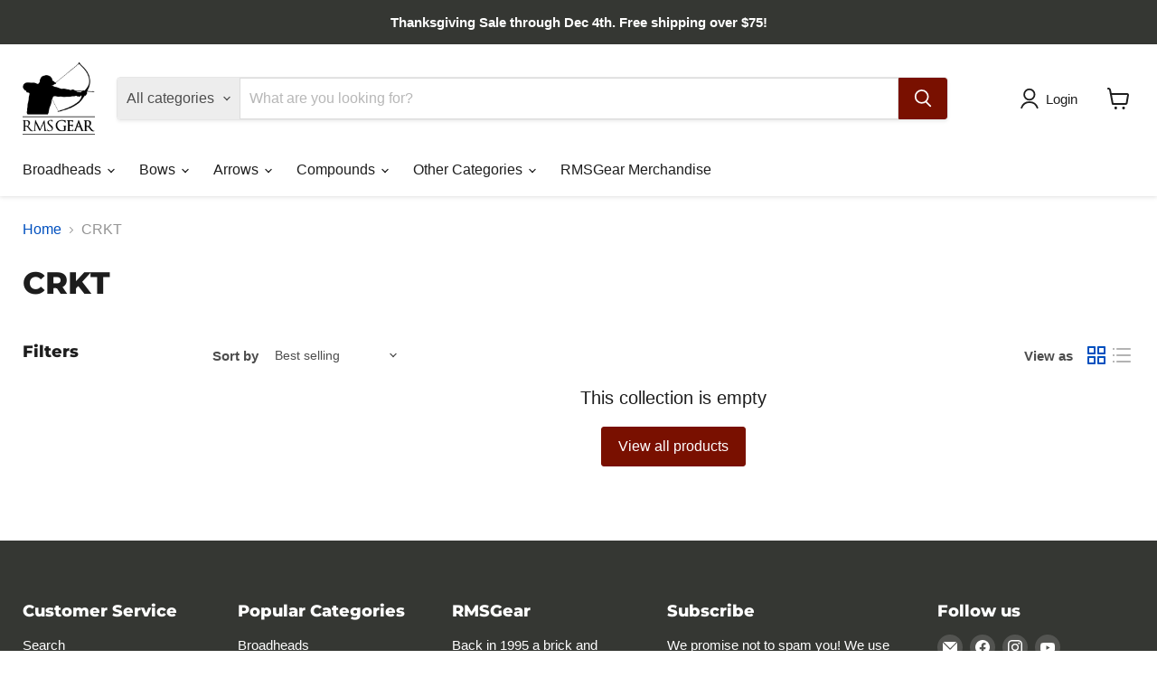

--- FILE ---
content_type: text/javascript
request_url: https://rmsgear.com/cdn/shop/t/27/assets/route_validations.js?v=107867046813783444091756824560
body_size: -357
content:
function checkAndRemoveExtraWidgets(){const targetNode=document.querySelector(".route-div");if(targetNode){const widgets=targetNode.querySelectorAll("route-protect-widget");widgets.length>1&&widgets.forEach((widget,index)=>{index<widgets.length-1&&widget.remove()})}}function handleNewChildValidation(){const targetNode=document.querySelector(".route-div");targetNode&&new MutationObserver(mutationsList=>{for(const mutation of mutationsList)mutation.type==="childList"&&mutation.addedNodes.length>0&&checkAndRemoveExtraWidgets()}).observe(targetNode,{childList:!0})}window.addEventListener("DOMContentLoaded",()=>{checkAndRemoveExtraWidgets(),handleNewChildValidation()});
//# sourceMappingURL=/cdn/shop/t/27/assets/route_validations.js.map?v=107867046813783444091756824560
